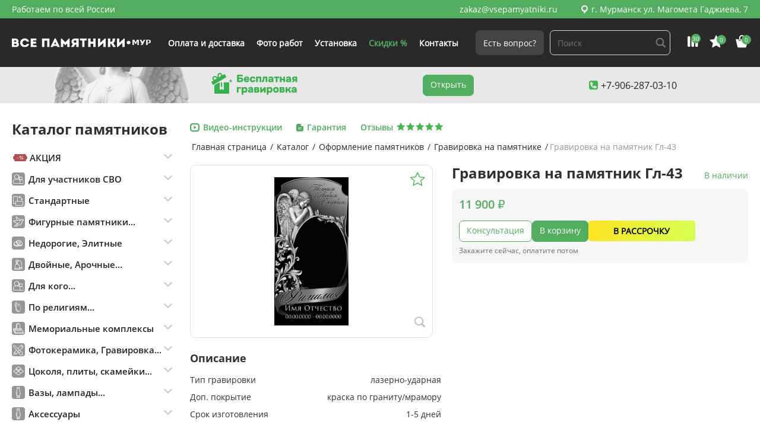

--- FILE ---
content_type: text/html; charset=UTF-8
request_url: https://vsepamyatniki51.ru/catalog/oformlenie-pamyatnika/gravirovka/gl-43/
body_size: 14285
content:
<!DOCTYPE html><html lang="ru"><head><meta http-equiv="Content-Type" content="text/html; charset=UTF-8" /><meta name="robots" content="index, follow" /><meta name="keywords" content="все памятники, памятники, на могилу, надгробные, на кладбище" /><meta name="description" content="Купить Гл-43  на памятниках в Мурманске: каталог, фото работ. Оформление надгробных плит . Стоимость, фото, примеры работ | Все Памятники" /><script data-skip-moving="true">(function(w, d, n) {var cl = "bx-core";var ht = d.documentElement;var htc = ht ? ht.className : undefined;if (htc === undefined || htc.indexOf(cl) !== -1){return;}var ua = n.userAgent;if (/(iPad;)|(iPhone;)/i.test(ua)){cl += " bx-ios";}else if (/Windows/i.test(ua)){cl += ' bx-win';}else if (/Macintosh/i.test(ua)){cl += " bx-mac";}else if (/Linux/i.test(ua) && !/Android/i.test(ua)){cl += " bx-linux";}else if (/Android/i.test(ua)){cl += " bx-android";}cl += (/(ipad|iphone|android|mobile|touch)/i.test(ua) ? " bx-touch" : " bx-no-touch");cl += w.devicePixelRatio && w.devicePixelRatio >= 2? " bx-retina": " bx-no-retina";if (/AppleWebKit/.test(ua)){cl += " bx-chrome";}else if (/Opera/.test(ua)){cl += " bx-opera";}else if (/Firefox/.test(ua)){cl += " bx-firefox";}ht.className = htc ? htc + " " + cl : cl;})(window, document, navigator);</script><link href="/bitrix/cache/css/a2/green/kernel_main/kernel_main_v1.css?176849634210074" type="text/css"  rel="stylesheet" /><link href="/bitrix/js/ui/design-tokens/dist/ui.design-tokens.min.css?176264346323463" type="text/css"  rel="stylesheet" /><link href="/bitrix/js/ui/fonts/opensans/ui.font.opensans.min.css?17626434632320" type="text/css"  rel="stylesheet" /><link href="/bitrix/js/main/popup/dist/main.popup.bundle.min.css?176264346228056" type="text/css"  rel="stylesheet" /><link href="/bitrix/cache/css/a2/green/template_45be100bc51434f9a3858ba07012137a/template_45be100bc51434f9a3858ba07012137a_v1.css?1768496342137737" type="text/css"  data-template-style="true" rel="stylesheet" /><script type="extension/settings" data-extension="main.date">{"formats":{"FORMAT_DATE":"DD.MM.YYYY","FORMAT_DATETIME":"DD.MM.YYYY HH:MI:SS","SHORT_DATE_FORMAT":"d.m.Y","MEDIUM_DATE_FORMAT":"j M Y","LONG_DATE_FORMAT":"j F Y","DAY_MONTH_FORMAT":"j F","DAY_SHORT_MONTH_FORMAT":"j M","SHORT_DAY_OF_WEEK_MONTH_FORMAT":"D, j F","SHORT_DAY_OF_WEEK_SHORT_MONTH_FORMAT":"D, j M","DAY_OF_WEEK_MONTH_FORMAT":"l, j F","FULL_DATE_FORMAT":"l, j F Y","SHORT_TIME_FORMAT":"H:i","LONG_TIME_FORMAT":"H:i:s"}}</script><meta http-equiv="Content-Type" content="text/html; charset=UTF-8"><meta id="viewport" name="viewport" content="width=device-width, initial-scale=1.0"><meta http-equiv="X-UA-Compatible" content="IE=edge"><title>Купить Гл-43 на памятниках в Мурманске: каталог, фото работ. Заказать оформление надгробных плит.  | Все Памятники</title><!-- Google Tag Manager --><!-- End Google Tag Manager --></head><body><!-- Google Tag Manager (noscript) --><noscript><iframe src="https://www.googletagmanager.com/ns.html?id=GTM-MLWH266"
height="0" width="0" style="display:none;visibility:hidden"></iframe></noscript><!-- End Google Tag Manager (noscript) --><div class="page-container page-main page-item"><header class="header"><div class="header_top"><div class="header__inner"><div class="left"><div class="left_textbox"><p>Работаем по всей России</p><p></p></div></div><div class="right"><div class="right_textbox"><a href="mailto:zakaz@vsepamyatniki.ru" class="link link_white">zakaz@vsepamyatniki.ru</a><a href="/offices/" class="address_top link link_white"><span class="icon-pin"></span> г. Мурманск ул. Магомета Гаджиева, 7</a></div></div></div></div><div class="header_bottom"><div class="header__inner"><div class="logo"><a class="logo_link" href="/"><img class="logo_text filter" src="/upload/iblock/05e/4h6ljei5b8rudo7fwrnroa3794ydx93j.svg" alt=""><a class="mobile logo_phone" href="tel:88007006074">8 (800) 700-60-74</a></a></div><div class="menu"><ul class="nav__list"><li><a href="/delivery/" class="nav__link ">
                Оплата и доставка            </a></li><li><a href="/foto-rabot/" class="nav__link ">
                Фото работ            </a></li><li><a href="/installation/" class="nav__link ">
                Установка            </a></li><li><a href="/offers/" class="nav__link link_green">
                Скидки %            </a></li><li><a href="/support/" class="nav__link ">
                Контакты            </a></li></ul></div><div class="btns"><a href="#modal_0" rel="modal:open" class="btn btn_gray">Есть вопрос?</a><form action="/search/"><input type="search" name="q" class="form__item search__item" placeholder="Поиск"><input class="hidden" name="s" type="submit" value="Поиск" /></form>            </div><div class="panel"><div class="panel_item"><a href="/popular/"><span class="icon-rait"></span><span class="quantity">30</span></a></div><div class="panel_item"><a href="/favorites/"><span class="icon-raiting"></span><span class="quantity qFavorites">0</span></a></div><div class="panel_item"><a href="/cart/"><span class="icon-crt"></span><span class="quantity qCart">0</span></a></div></div><div class="burger mobile" id="burger"><span>МЕНЮ</span><button class="hamburger"><span></span></button></div></div></div></header><div class="banner_main desktop"><div class="banner__inner"><div class="action"><img src="/local/components/kit/site.phone/templates/header/img/free_engraving.svg" alt=""></div><a href="/catalog/rasprodazha-sklada/" class="btn">Открыть</a><div class="cont"><a href="tel:79062870310" class="link"><span class="icon-tel"></span>+7-906-287-03-10            </a></div></div></div><main class="page"><div class="page__inner"><section class="page__item"><div class="sidebar"><h2>Каталог памятников</h2><div class="sidebar_catalog"><div class="sidebar_catalog__accordion"><div class="accordion"><ul class='accordion__list'><li class="accordion__item" id="bx_1847241719_3914"><div class='accordion__btn'><p class='accordion__text'><span class='vpicon vpicon-discout'></span>АКЦИЯ</p></div><div class='accordion__content'><ul class='list'><li class="accordion__item" id="bx_1847241719_3915"><a class='link link_black' href='/catalog/rasprodazha-sklada/'>Памятники</a>                    </li><li class="" id="bx_1847241719_7481"><a class='link link_black' href='/catalog/pamyatniki-za-10-dney/'>Памятники за 10 дней</a>                    </li></ul></li><li class="" id="bx_1847241719_7482"><div class='accordion__btn'><p class='accordion__text'><span class='vpicon vpicon-whom'></span>Для участников СВО</p></div><div class='accordion__content'><ul class='list'><li class="accordion__item" id="bx_1847241719_7483"><a class='link link_black' href='/catalog/dlya-uchastnikov-svo/pamyatniki-dlya-uchastnikov-svo/'>Памятники</a>                    </li><li class="" id="bx_1847241719_7484"><a class='link link_black' href='/catalog/dlya-uchastnikov-svo/aksessuary-dlya-uchastnikov-svo/'>Аксессуары</a>                    </li></ul></li><li class="" id="bx_1847241719_164"><div class='accordion__btn'><p class='accordion__text'><span class='vpicon vpicon-disposition'></span>Стандартные</p></div><div class='accordion__content'><ul class='list'><li class="accordion__item" id="bx_1847241719_60"><a class='link link_black' href='/catalog/pamyatniki/vertikalnye/'>ВЕРТИКАЛЬНЫЕ</a>                    </li><li class="" id="bx_1847241719_61"><a class='link link_black' href='/catalog/pamyatniki/gorizontalnye/'>ГОРИЗОНТАЛЬНЫЕ</a>                    </li></ul></li><li class="" id="bx_1847241719_165"><div class='accordion__btn'><p class='accordion__text'><span class='vpicon vpicon-decoration'></span>Фигурные памятники...</p></div><div class='accordion__content'><ul class='list'><li class="accordion__item" id="bx_1847241719_68"><a class='link link_black' href='/catalog/pamyatniki/pamyatniki-s-tsvetami/'>С ЦВЕТАМИ</a>                    </li><li class="" id="bx_1847241719_67"><a class='link link_black' href='/catalog/pamyatniki/pamyatniki-v-vide-serdtsa/'>С СЕРДЦЕМ</a>                    </li><li class="" id="bx_1847241719_66"><a class='link link_black' href='/catalog/pamyatniki/s-krestom/'>С КРЕСТОМ</a>                    </li><li class="" id="bx_1847241719_180"><a class='link link_black' href='/catalog/pamyatniki/pamyatniki-s-angelami/'>С АНГЕЛОМ</a>                    </li><li class="" id="bx_1847241719_194"><a class='link link_black' href='/catalog/pamyatniki/pamyatniki-s-berezoy/'>С БЕРЕЗОЙ</a>                    </li><li class="" id="bx_1847241719_181"><a class='link link_black' href='/catalog/pamyatniki/pamyatniki-s-lebedem/'>С ЛЕБЕДЕМ</a>                    </li><li class="" id="bx_1847241719_3844"><a class='link link_black' href='/catalog/pamyatniki/s-golubyami/'>С ПТИЦАМИ</a>                    </li><li class="" id="bx_1847241719_75"><a class='link link_black' href='/catalog/pamyatniki/pamyatniki-s-gravirovkoy/'>С ГРАВИРОВКОЙ</a>                    </li></ul></li><li class="" id="bx_1847241719_160"><div class='accordion__btn'><p class='accordion__text'><span class='vpicon vpicon-price1'></span>Недорогие, Элитные</p></div><div class='accordion__content'><ul class='list'><li class="accordion__item" id="bx_1847241719_161"><a class='link link_black' href='/catalog/pamyatniki/ekonom/'>НЕДОРОГИЕ</a>                    </li><li class="" id="bx_1847241719_162"><a class='link link_black' href='/catalog/pamyatniki/elitnye/'>ЭЛИТНЫЕ</a>                    </li></ul></li><li class="" id="bx_1847241719_163"><div class='accordion__btn'><p class='accordion__text'><span class='vpicon vpicon-views'></span>Двойные, Арочные...</p></div><div class='accordion__content'><ul class='list'><li class="accordion__item" id="bx_1847241719_62"><a class='link link_black' href='/catalog/pamyatniki/dvoynye/'>ДВОЙНЫЕ</a>                    </li><li class="" id="bx_1847241719_63"><a class='link link_black' href='/catalog/pamyatniki/malenkie/'>МАЛЕНЬКИЕ</a>                    </li><li class="" id="bx_1847241719_64"><a class='link link_black' href='/catalog/pamyatniki/arochnye/'>С АРКОЙ</a>                    </li></ul></li><li class="" id="bx_1847241719_167"><div class='accordion__btn'><p class='accordion__text'><span class='vpicon vpicon-whom'></span>Для кого...</p></div><div class='accordion__content'><ul class='list'><li class="accordion__item" id="bx_1847241719_185"><a class='link link_black' href='/catalog/pamyatniki/roditelyam/'>РОДИТЕЛЯМ</a>                    </li><li class="" id="bx_1847241719_69"><a class='link link_black' href='/catalog/pamyatniki/pamyatniki-dlya-voennosluzhashchikh/'>ДЛЯ ВОЕННОСЛУЖАЩИХ</a>                    </li><li class="" id="bx_1847241719_130"><a class='link link_black' href='/catalog/pamyatniki/detskiy/'>ДЕТСКИЕ</a>                    </li><li class="" id="bx_1847241719_182"><a class='link link_black' href='/catalog/pamyatniki/zhenskiy/'>ЖЕНЩИНЕ</a>                    </li><li class="" id="bx_1847241719_183"><a class='link link_black' href='/catalog/pamyatniki/muzhskoy/'>МУЖЧИНЕ</a>                    </li><li class="" id="bx_1847241719_189"><a class='link link_black' href='/catalog/pamyatniki/mame/'>МАМЕ</a>                    </li><li class="" id="bx_1847241719_188"><a class='link link_black' href='/catalog/pamyatniki/pape/'>ОТЦУ</a>                    </li><li class="" id="bx_1847241719_186"><a class='link link_black' href='/catalog/pamyatniki/zhenskiy/'>БАБУШКЕ</a>                    </li><li class="" id="bx_1847241719_187"><a class='link link_black' href='/catalog/pamyatniki/muzhskoy/'>ДЕДУШКЕ</a>                    </li><li class="" id="bx_1847241719_190"><a class='link link_black' href='/catalog/pamyatniki/zhenskiy/'>ЖЕНЕ</a>                    </li><li class="" id="bx_1847241719_191"><a class='link link_black' href='/catalog/pamyatniki/muzhskoy/'>МУЖУ</a>                    </li></ul></li><li class="" id="bx_1847241719_166"><div class='accordion__btn'><p class='accordion__text'><span class='vpicon vpicon-affiliation'></span>По религиям...</p></div><div class='accordion__content'><ul class='list'><li class="accordion__item" id="bx_1847241719_192"><a class='link link_black' href='/catalog/pamyatniki/pravoslanyy/'>ПРАВОСЛАВНЫЕ</a>                    </li><li class="" id="bx_1847241719_131"><a class='link link_black' href='/catalog/pamyatniki/musulmanskiy/'>МУСУЛЬМАНСКИЕ</a>                    </li><li class="" id="bx_1847241719_132"><a class='link link_black' href='/catalog/pamyatniki/katolicheskiy/'>КАТОЛИЧЕСКИЕ</a>                    </li><li class="" id="bx_1847241719_134"><a class='link link_black' href='/catalog/pamyatniki/evreyskiy/'>ЕВРЕЙСКИЕ</a>                    </li></ul></li><li class="" id="bx_1847241719_78"><div class='accordion__btn'><p class='accordion__text'><span class='vpicon vpicon-complexes'></span>Мемориальные комплексы</p></div><div class='accordion__content'><ul class='list'><li class="accordion__item" id="bx_1847241719_79"><a class='link link_black' href='/catalog/memorialnye-kompleksy/kombinirovannye/'>КОМБИНИРОВАННЫЕ</a>                    </li><li class="" id="bx_1847241719_80"><a class='link link_black' href='/catalog/memorialnye-kompleksy/iz-chernogo-granita/'>ИЗ ГАББРО-ДИАБАЗА</a>                    </li><li class="" id="bx_1847241719_126"><a class='link link_black' href='/catalog/memorialnye-kompleksy/iz-chernogo-i-korichnevogo-granita/'>ГАББРО-ДИАБАЗ и ДЫМОВСКИЙ</a>                    </li><li class="" id="bx_1847241719_129"><a class='link link_black' href='/catalog/memorialnye-kompleksy/iz-serogo-i-chernogo-granita/'>ГАББРО-ДИАБАЗ и МАНСУРОВСКИЙ</a>                    </li><li class="" id="bx_1847241719_133"><a class='link link_black' href='/catalog/pamyatniki/evropeyskiy/'>ЕВРОПЕЙСКИЕ</a>                    </li></ul></li><li class="" id="bx_1847241719_146"><div class='accordion__btn'><p class='accordion__text'><span class='vpicon vpicon-mdecor'></span>Фотокерамика, Гравировка...</p></div><div class='accordion__content'><ul class='list'><li class="accordion__item" id="bx_1847241719_77"><a class='link link_black' href='/catalog/oformlenie-pamyatnika/fotokeramika/'>ФОТОКЕРАМИКА</a>                    </li><li class="" id="bx_1847241719_74"><a class='link link_black' href='/catalog/oformlenie-pamyatnika/gravirovka/'>ГРАВИРОВКА</a>                    </li><li class="" id="bx_1847241719_121"><a class='link link_black' href='/catalog/oformlenie-pamyatnika/peyzazhy/'>ПЕЙЗАЖЫ</a>                    </li><li class="" id="bx_1847241719_3445"><a class='link link_black' href='/epitafii-nadpisi/'>ЭПИТАФИИ</a>                    </li></ul></li><li class="" id="bx_1847241719_150"><div class='accordion__btn'><p class='accordion__text'><span class='vpicon vpicon-improvement'></span>Цоколя, плиты, скамейки...</p></div><div class='accordion__content'><ul class='list'><li class="accordion__item" id="bx_1847241719_151"><a class='link link_black' href='/catalog/blagoustrojstvo-mogil/tsokolya/'>ЦОКОЛЯ</a>                    </li><li class="" id="bx_1847241719_71"><a class='link link_black' href='/catalog/aksessuary/nadgrobnye-plity/'>ПЛИТЫ НАДГРОБНЫЕ</a>                    </li><li class="" id="bx_1847241719_3843"><a class='link link_black' href='/catalog/blagoustrojstvo-mogil/ogrady/'>ОГРАДЫ</a>                    </li><li class="" id="bx_1847241719_76"><a class='link link_black' href='/catalog/aksessuary/skameyki/'>СКАМЕЙКИ</a>                    </li><li class="" id="bx_1847241719_73"><a class='link link_black' href='/catalog/aksessuary/stoliki/'>СТОЛИКИ</a>                    </li><li class="" id="bx_1847241719_114"><a class='link link_black' href='/catalog/blagoustrojstvo-mogil/ploshchadki/'>ПЛОЩАДКИ</a>                    </li><li class="" id="bx_1847241719_127"><a class='link link_black' href='/catalog/blagoustrojstvo-mogil/granitnaya-plitka/'>ГРАНИТНАЯ ПЛИТКА</a>                    </li></ul></li><li class="" id="bx_1847241719_55"><div class='accordion__btn'><p class='accordion__text'><span class='vpicon vpicon-accessories1'></span>Вазы, лампады...</p></div><div class='accordion__content'><ul class='list'><li class="accordion__item" id="bx_1847241719_72"><a class='link link_black' href='/catalog/aksessuary/vazy-na-mogilu/'>ВАЗЫ НА МОГИЛУ</a>                    </li><li class="" id="bx_1847241719_139"><a class='link link_black' href='/catalog/aksessuary/lampady-na-mogilu/'>ЛАМПАДЫ НА МОГИЛУ</a>                    </li></ul></li><li class="" id="bx_1847241719_7493"><div class='accordion__btn'><p class='accordion__text'><span class='vpicon vpicon-accessories1'></span>Аксессуары</p></div><div class='accordion__content'><ul class='list'><li class="accordion__item" id="bx_1847241719_7495"><a class='link link_black' href='/catalog/aksessuary/tsvety/'>Цветы</a>                    </li><li class="" id="bx_1847241719_7499"><a class='link link_black' href='/catalog/aksessuary/skulptury/'>Скульптуры</a>                    </li><li class="" id="bx_1847241719_7497"><a class='link link_black' href='/catalog/aksessuary/barelefy/'>Барельефы</a>                    </li></ul></li><li class="" id="bx_1847241719_6905"><div class='accordion__btn'><p class='accordion__text'><span class='vpicon vpicon-decoration'></span>Памятники со стеклом</p></div><div class='accordion__content'><ul class='list'><li class="accordion__item" id="bx_1847241719_6911"><a class='link link_black' href='/catalog/izdeliya-iz-stekla/primery-rabot/'>Примеры работ из стекла</a>                    </li><li class="" id="bx_1847241719_6906"><a class='link link_black' href='/catalog/izdeliya-iz-stekla/vazy-iz-stekla/'>Вазы и лампады из стекла</a>                    </li><li class="" id="bx_1847241719_6908"><a class='link link_black' href='/catalog/izdeliya-iz-stekla/vstavki-kresty-iz-stekla/'>Вставки, кресты из стекла</a>                    </li></ul></li><li class="" id="bx_1847241719_7478"><div class='accordion__btn'><p class='accordion__text'><span class='vpicon vpicon-complexes'></span>Цветные комплексы</p></div><div class='accordion__content'><ul class='list'><li class="accordion__item" id="bx_1847241719_7479"><a class='link link_black' href='/catalog/tsvetnye-kompleksy/'>Комплексы</a>                    </li></ul></li></ul></div></div></div><div id="bx_3218110189_16549" class="banner"><img src="/upload/iblock/ad0/9sowm99r0xiw2qmarminislzbea04g30.png" alt="Памятники от 10 рабочих дней" loading="lazy"></div><div class="articles"><h2>Статьи</h2><div  class="articles_box"><a  href="/articles/kak_my_izgotavlivaem_pamyatniki_ot_kamnya_do_gotovogo_izdeliya/" class="articles_box__item"><div class="art_img"><img src="/upload/iblock/ad2/2anb6tzur8ten6w9ftj2g5ig1avoi0y4.png" alt="Как мы изготавливаем памятники: от камня до готового изделия" loading="lazy"></div><p>Как мы изготавливаем памятники: от камня до готового изделия</p><p class="date">29.08.2025</p></a><a  href="/articles/kogda_sezon_ustanovki_pamyatnikov_zakanchivaetsya_i_kak_ne_opozdat/" class="articles_box__item"><div class="art_img"><img src="/upload/iblock/d68/4jm1daho5a6agqg3lsw1g0pe82xpo3hf.png" alt="Когда сезон установки памятников заканчивается — и как не опоздать" loading="lazy"></div><p>Когда сезон установки памятников заканчивается — и как не опоздать</p><p class="date">25.08.2025</p></a><a  href="/articles/uspeyte_ustanovit_pamyatnik_do_kontsa_2025_goda/" class="articles_box__item"><div class="art_img"><img src="/upload/iblock/907/z1zpphzpe036mq2zxljt8qz1jk80698i.jpg" alt="Успейте установить памятник до конца 2025 года" loading="lazy"></div><p>Успейте установить памятник до конца 2025 года</p><p class="date">12.08.2025</p></a><a  href="/articles/chem_otlichayutsya_pamyatniki_iz_granita_mramora_i_kvartsita/" class="articles_box__item"><div class="art_img"><img src="/upload/iblock/44d/iu3qx3t46m43karuejtkgducfo37g2ci.png" alt="Чем отличаются памятники из гранита, мрамора и кварцита" loading="lazy"></div><p>Чем отличаются памятники из гранита, мрамора и кварцита</p><p class="date">19.06.2025</p></a><a  href="/articles/kak_zakazat_pamyatnik_s_dostavkoy_i_ustanovkoy_po_vsey_rossii/" class="articles_box__item"><div class="art_img"><img src="/upload/iblock/11b/4yc1ff7j6tvknb1sq3bz8h2br1fz6k3x.webp" alt="Как заказать памятник с доставкой и установкой по всей России" loading="lazy"></div><p>Как заказать памятник с доставкой и установкой по всей России</p><p class="date">17.06.2025</p></a></div></div></div><div class="main_content "><div class="block_title main_cat_title"><div class="block_title__right"><ul class="bc" itemprop="http://schema.org/breadcrumb" itemscope itemtype="http://schema.org/BreadcrumbList"><li id='breadcrumb_0' itemprop='itemListElement' itemscope itemtype='http://schema.org/ListItem'><a class='link' href='/' itemprop='item'><span
                itemprop='name'>Главная страница</span></a><meta itemprop='position' content='{(0 + 1)}' /></li><li id='breadcrumb_1' itemprop='itemListElement' itemscope itemtype='http://schema.org/ListItem'><span class="separator">/</span><a class='link' href='/catalog/' itemprop='item'><span
                itemprop='name'>Каталог</span></a><meta itemprop='position' content='{(1 + 1)}' /></li><li id='breadcrumb_2' itemprop='itemListElement' itemscope itemtype='http://schema.org/ListItem'><span class="separator">/</span><a class='link' href='/catalog/oformlenie-pamyatnika/' itemprop='item'><span
                itemprop='name'>Оформление памятников</span></a><meta itemprop='position' content='{(2 + 1)}' /></li><li id='breadcrumb_3' itemprop='itemListElement' itemscope itemtype='http://schema.org/ListItem'><span class="separator">/</span><a class='link' href='/catalog/oformlenie-pamyatnika/gravirovka/' itemprop='item'><span
                itemprop='name'>Гравировка на памятнике</span></a><meta itemprop='position' content='{(3 + 1)}' /></li><li itemprop='itemListElement' itemscope itemtype='http://schema.org/ListItem'><span class="separator">/</span><p itemprop='name'>Гравировка на памятник Гл-43</p><meta itemprop='position' content='{(4 + 1)}' /></li></ul></div><div class="block_title__info"><a href="/video/" class="block_title__info_item"><span class="icon-video ico_span"></span><p>Видео-инструкции</p></a><a href="/warranty/" class="block_title__info_item"><span class="icon-garant ico_span"></span><p>Гарантия</p></a><a href="/reviews/" class="block_title__info_item feedbck"><p>Отзывы</p><div class="raiting"><span class="icon-raiting"></span><span class="icon-raiting"></span><span class="icon-raiting"></span><span class="icon-raiting"></span><span class="icon-raiting"></span></div></a></div></div><style>
        .product_slider .tabs {
            flex-direction: unset;
        }
    </style><form class="product"><div class="product_details__title mobile"></div><div class="product_main"><div class="left"><div class="product_slider"><div class="tabs tabs-cards"><div class="tabs__content"><div class="tabs__item active"><a href="/upload/iblock/c07/c074233d8d2a8a6ae45be5be0d636b85.jpg" rel="1" class="view fancybox"><span class="icon-src"></span></a><button class="add favorite" data-favorite="4606"><span class="icon-liked"><span class="path1"></span><span class="path2"></span></span></button><img src="/upload/iblock/c07/c074233d8d2a8a6ae45be5be0d636b85.jpg" alt="Гравировка на памятник Гл-43"></div></div></div></div></div><div class="right"><div class="product_details"><div class="product_details__title desktop"><h1>Гравировка на памятник Гл-43</h1><p class="ability">В наличии</p></div><div class="product_details__price"><div class="product_details__price_top"><div class="right"><div class="price"><div class="new total_price">11&nbsp;900 ₽</div></div></div></div><div class="product_details__price_bottom"><div class="btns"><a class="btn btn_simple_green" href="#modal_0" rel="modal:open">
                                Консультация                            </a><a class="btn js-add-basket" href="javascript:">
                                В корзину                            </a><a href="#modal_0" rel="modal:open" class="btn-installment">В рассрочку</a></div><p>Закажите сейчас, оплатите потом</p></div></div></div></div></div><div class="product_main descr"><div class="left"><h2>Описание</h2><div class="descr_container"><div class="descr_container_row"><p>Тип гравировки</p><p class="grey">лазерно-ударная</p></div><div class="descr_container_row"><p>Доп. покрытие</p><p class="grey">краска по граниту/мрамору</p></div><div class="descr_container_row"><p>Срок изготовления</p><p class="grey">1-5 дней</p></div><div class="descr_container_row"><p>Гарантия</p><p class="grey">5 лет</p></div><div class="descr_container_row"><p>Хранение</p><p class="grey">бесплатно</p></div><div class="descr_container_row"><p>Цена указана за размер</p><p class="grey">100х50 (см.)</p></div></div></div></div></form><div class="block_title desktop"><div class="block_title__right"><h2>Основные категории</h2></div></div><div class="catalog_tile slider_categories desktop"><a href="/catalog/pamyatniki/dvoynye/" class="link catalog_tile__item"><div class="item_img"><img src="/upload/uf/3fb/3fb2f8d74375569d9f50c14f699b73e3.jpg" alt="Двойные" loading="lazy"></div><div class="item_info"><p class="item_title center">Двойные</p></div></a><a href="/catalog/pamyatniki/pravoslanyy/" class="link catalog_tile__item"><div class="item_img"><img src="/upload/uf/7bf/7bfe6964df5709927362c7edfa31f40c.jpg" alt="Православный" loading="lazy"></div><div class="item_info"><p class="item_title center">Православный</p></div></a><a href="/catalog/aksessuary/nadgrobnye-plity/" class="link catalog_tile__item"><div class="item_img"><img src="/upload/uf/f94/f9414a7173cc59bcc7f94973dc3396d2.jpg" alt="Надгробные плиты" loading="lazy"></div><div class="item_info"><p class="item_title center">Надгробные плиты</p></div></a><a href="/catalog/aksessuary/vazy-na-mogilu/" class="link catalog_tile__item"><div class="item_img"><img src="/upload/uf/1d1/1d15233c0ebf8d0b0b4cddc1fef366b0.jpg" alt="Вазы" loading="lazy"></div><div class="item_info"><p class="item_title center">Вазы</p></div></a></div></div></section></div></main><footer class="footer"><div class="footer__inner"><div class="footer__inner_col"><p class="col_name">Памятники</p><ul class="list"><li><a href="/catalog/pamyatniki/ekonom/" class="link link_white ">
                Недорогие            </a></li><li><a href="/catalog/pamyatniki/elitnye/" class="link link_white ">
                Элитные            </a></li><li><a href="/catalog/pamyatniki/dvoynye/" class="link link_white ">
                Двойные            </a></li><li><a href="/catalog/pamyatniki/vertikalnye/" class="link link_white ">
                Вертикальные            </a></li><li><a href="/catalog/pamyatniki/gorizontalnye/" class="link link_white ">
                Горизонтальные            </a></li><li><a href="/catalog/pamyatniki/pamyatniki-s-berezoy/" class="link link_white ">
                С березой            </a></li><li><a href="/catalog/pamyatniki/pamyatniki-v-vide-serdtsa/" class="link link_white ">
                С сердцем            </a></li><li><a href="/catalog/pamyatniki/s-krestom/" class="link link_white ">
                С крестом            </a></li><li><a href="/catalog/pamyatniki/pamyatniki-s-angelami/" class="link link_white ">
                С ангелом            </a></li><li><a href="/catalog/memorialnye-kompleksy/" class="link link_white ">
                Комплексы из гранита            </a></li></ul></div><div class="footer__inner_col"><p class="col_name">Аксессуары</p><ul class="list"><li><a href="/catalog/aksessuary/vazy-na-mogilu/" class="link link_white ">
                Вазы            </a></li><li><a href="/catalog/aksessuary/lampady-na-mogilu/" class="link link_white ">
                Лампады            </a></li><li><a href="/catalog/aksessuary/stoliki/" class="link link_white ">
                Столики            </a></li><li><a href="/catalog/aksessuary/skameyki/" class="link link_white ">
                Скамейки            </a></li><li><a href="/catalog/aksessuary/krest-mramorniy/" class="link link_white ">
                Кресты мраморные            </a></li><li><a href="/catalog/aksessuary/cvetok-mramorniy/" class="link link_white ">
                Цветы мраморные            </a></li><li><a href="/epitafii-nadpisi/" class="link link_white ">
                Эпитафии на памятник            </a></li><li><a href="/catalog/oformlenie-pamyatnika/fotokeramika/" class="link link_white ">
                Фотокерамика            </a></li><li><a href="/catalog/blagoustrojstvo-mogil/tsokolya/" class="link link_white ">
                Цоколя гранитные            </a></li><li><a href="/catalog/aksessuary/nadgrobnye-plity/" class="link link_white ">
                Надгробные плиты            </a></li></ul></div><div class="footer__inner_col"><p class="col_name">Информация</p><ul class="list"><li><a href="/about/" class="link link_white ">
                О Нас            </a></li><li><a href="/contract/" class="link link_white ">
                Договор и реквизиты            </a></li><li><a href="/delivery/" class="link link_white ">
                Оплата и доставка            </a></li><li><a href="/warranty/" class="link link_white ">
                Гарантия            </a></li><li><a href="/reviews/" class="link link_white ">
                Отзывы            </a></li><li><a href="/gravirovka-na-pamyatnike/" class="link link_white ">
                Гравировка            </a></li><li><a href="/order-steps/" class="link link_white ">
                Как сделать заказ            </a></li><li><a href="/installation/" class="link link_white ">
                Установка памятника            </a></li><li><a href="/commercial-offer/" class="link link_white ">
                Оптовые продажи            </a></li><li><a href="/articles/" class="link link_white ">
                Статьи и новости            </a></li><li><a href="/offers/" class="link link_white ">
                Акции            </a></li><li><a href="/support/" class="link link_white ">
                Контакты            </a></li></ul></div><div class="footer__inner_col"><p class="col_name">Мы в соц.сетях</p><div class="social"><a href="https://dzen.ru/vsepamyatniki" rel="nofollow" target="_blank"><img src="/local/components/kit/eshop.socnet.links/templates/socnet_img/img/dzen.svg" alt=""></a><a href="https://vk.com/vsepamyatniki" rel="nofollow" target="_blank"><img src="/local/components/kit/eshop.socnet.links/templates/socnet_img/img/vk.svg" alt=""></a><a href="https://rutube.ru/channel/46483532/" rel="nofollow" target="_blank"><img src="/local/components/kit/eshop.socnet.links/templates/socnet_img/img/rutube.svg" alt=""></a></div><div class="ya-rait"><iframe src="https://yandex.ru/sprav/widget/rating-badge/84810242450?type=rating&theme=dark" width="150" height="50" frameborder="0"></iframe></div><div class="address"><p>г. Мурманск ул. Магомета Гаджиева, 7</p></div></div><div class="footer_mobile mobile"><div class="accordion"><ul class="accordion__list"><li class="accordion__item"><div class="accordion__btn"><p class="accordion__text">Памятники</p></div><div class="accordion__content"><ul class="list"><li><a href="/catalog/pamyatniki/ekonom/" class="link link_black ">
                Недорогие            </a></li><li><a href="/catalog/pamyatniki/elitnye/" class="link link_black ">
                Элитные            </a></li><li><a href="/catalog/pamyatniki/dvoynye/" class="link link_black ">
                Двойные            </a></li><li><a href="/catalog/pamyatniki/vertikalnye/" class="link link_black ">
                Вертикальные            </a></li><li><a href="/catalog/pamyatniki/gorizontalnye/" class="link link_black ">
                Горизонтальные            </a></li><li><a href="/catalog/pamyatniki/pamyatniki-s-berezoy/" class="link link_black ">
                С березой            </a></li><li><a href="/catalog/pamyatniki/pamyatniki-v-vide-serdtsa/" class="link link_black ">
                С сердцем            </a></li><li><a href="/catalog/pamyatniki/s-krestom/" class="link link_black ">
                С крестом            </a></li><li><a href="/catalog/pamyatniki/pamyatniki-s-angelami/" class="link link_black ">
                С ангелом            </a></li><li><a href="/catalog/memorialnye-kompleksy/" class="link link_black ">
                Комплексы из гранита            </a></li></ul></div></li><li class="accordion__item"><div class="accordion__btn"><p class="accordion__text">Аксессуары</p></div><div class="accordion__content"><ul class="list"><li><a href="/catalog/aksessuary/vazy-na-mogilu/" class="link link_black ">
                Вазы            </a></li><li><a href="/catalog/aksessuary/lampady-na-mogilu/" class="link link_black ">
                Лампады            </a></li><li><a href="/catalog/aksessuary/stoliki/" class="link link_black ">
                Столики            </a></li><li><a href="/catalog/aksessuary/skameyki/" class="link link_black ">
                Скамейки            </a></li><li><a href="/catalog/aksessuary/krest-mramorniy/" class="link link_black ">
                Кресты мраморные            </a></li><li><a href="/catalog/aksessuary/cvetok-mramorniy/" class="link link_black ">
                Цветы мраморные            </a></li><li><a href="/epitafii-nadpisi/" class="link link_black ">
                Эпитафии на памятник            </a></li><li><a href="/catalog/oformlenie-pamyatnika/fotokeramika/" class="link link_black ">
                Фотокерамика            </a></li><li><a href="/catalog/blagoustrojstvo-mogil/tsokolya/" class="link link_black ">
                Цоколя гранитные            </a></li><li><a href="/catalog/aksessuary/nadgrobnye-plity/" class="link link_black ">
                Надгробные плиты            </a></li></ul></div></li><li class="accordion__item"><div class="accordion__btn"><p class="accordion__text">Информация</p></div><div class="accordion__content"><ul class="list"><li><a href="/about/" class="link link_black ">
                О Нас            </a></li><li><a href="/contract/" class="link link_black ">
                Договор и реквизиты            </a></li><li><a href="/delivery/" class="link link_black ">
                Оплата и доставка            </a></li><li><a href="/warranty/" class="link link_black ">
                Гарантия            </a></li><li><a href="/reviews/" class="link link_black ">
                Отзывы            </a></li><li><a href="/gravirovka-na-pamyatnike/" class="link link_black ">
                Гравировка            </a></li><li><a href="/order-steps/" class="link link_black ">
                Как сделать заказ            </a></li><li><a href="/installation/" class="link link_black ">
                Установка памятника            </a></li><li><a href="/commercial-offer/" class="link link_black ">
                Оптовые продажи            </a></li><li><a href="/articles/" class="link link_black ">
                Статьи и новости            </a></li><li><a href="/offers/" class="link link_black ">
                Акции            </a></li><li><a href="/support/" class="link link_black ">
                Контакты            </a></li></ul></div></li><li class="accordion__item accordion__item_open"><div class="accordion__btn"><p class="accordion__text">Контакты</p></div><div class="accordion__content contacts" style="display: block;"><div class="contacts_inner"><div class="social"><a href="https://dzen.ru/vsepamyatniki" rel="nofollow" target="_blank"><img src="/local/components/kit/eshop.socnet.links/templates/socnet_img/img/dzen.svg" alt=""></a><a href="https://vk.com/vsepamyatniki" rel="nofollow" target="_blank"><img src="/local/components/kit/eshop.socnet.links/templates/socnet_img/img/vk.svg" alt=""></a><a href="https://rutube.ru/channel/46483532/" rel="nofollow" target="_blank"><img src="/local/components/kit/eshop.socnet.links/templates/socnet_img/img/rutube.svg" alt=""></a></div><div class="ya-rait"><iframe src="https://yandex.ru/sprav/widget/rating-badge/84810242450?type=rating&theme=dark" width="150" height="50" frameborder="0"></iframe></div></div><div class="address"><p>г. Мурманск ул. Магомета Гаджиева, 7</p></div></div></li></ul></div></div></div><div class="footer_bottom"><div class="footer__inner"><p>2014 — 2026 © Vsepamyatniki</p></div></div></footer><div class="menu_wrapper menu_opener"><div class="menu_mobile"><div class="menu_mobile__inner"><div class="menu_body"><div class="menu_body__inner"><div class="menu_body__inner_top"><a href="#modal_0" rel="modal:open" class="btn btn_gray">Есть вопрос?</a><form action="/search/"><input type="search" name="q" class="form__item search__item" placeholder="Поиск"><input class="hidden" name="s" type="submit" value="Поиск" /></form>                    </div><div class="promos"><a href="/video/" class="block_title__info_item"><span class="icon-video ico_span"></span><p>Видео-инструкции</p></a><a href="/warranty/" class="block_title__info_item"><span class="icon-garant ico_span"></span><p>Гарантия</p></a><a href="/support/" class="block_title__info_item"><span class="icon-cont ico_span"></span><p>Контакты</p></a><a href="/reviews/" class="block_title__info_item feedbck"><p>Отзывы</p><div class="raiting"><span class="icon-raiting"></span><span class="icon-raiting"></span><span class="icon-raiting"></span><span class="icon-raiting"></span><span class="icon-raiting"></span></div></a></div><h2>Каталог памятников</h2><div class="sidebar_catalog__accordion"><div class="accordion"><ul class='accordion__list'><li class="accordion__item" id="bx_4145281613_3914"><div class='accordion__btn'><p class='accordion__text'><span class='vpicon vpicon-discout'></span>АКЦИЯ</p></div><div class='accordion__content'><ul class='list'><li class="accordion__item" id="bx_4145281613_3915"><a class='link link_black' href='/catalog/rasprodazha-sklada/'>Памятники</a>            </li><li class="" id="bx_4145281613_7481"><a class='link link_black' href='/catalog/pamyatniki-za-10-dney/'>Памятники за 10 дней</a>            </li></ul></li><li class="" id="bx_4145281613_7482"><div class='accordion__btn'><p class='accordion__text'><span class='vpicon vpicon-whom'></span>Для участников СВО</p></div><div class='accordion__content'><ul class='list'><li class="accordion__item" id="bx_4145281613_7483"><a class='link link_black' href='/catalog/dlya-uchastnikov-svo/pamyatniki-dlya-uchastnikov-svo/'>Памятники</a>            </li><li class="" id="bx_4145281613_7484"><a class='link link_black' href='/catalog/dlya-uchastnikov-svo/aksessuary-dlya-uchastnikov-svo/'>Аксессуары</a>            </li></ul></li><li class="" id="bx_4145281613_164"><div class='accordion__btn'><p class='accordion__text'><span class='vpicon vpicon-disposition'></span>Стандартные</p></div><div class='accordion__content'><ul class='list'><li class="accordion__item" id="bx_4145281613_60"><a class='link link_black' href='/catalog/pamyatniki/vertikalnye/'>ВЕРТИКАЛЬНЫЕ</a>            </li><li class="" id="bx_4145281613_61"><a class='link link_black' href='/catalog/pamyatniki/gorizontalnye/'>ГОРИЗОНТАЛЬНЫЕ</a>            </li></ul></li><li class="" id="bx_4145281613_165"><div class='accordion__btn'><p class='accordion__text'><span class='vpicon vpicon-decoration'></span>Фигурные памятники...</p></div><div class='accordion__content'><ul class='list'><li class="accordion__item" id="bx_4145281613_68"><a class='link link_black' href='/catalog/pamyatniki/pamyatniki-s-tsvetami/'>С ЦВЕТАМИ</a>            </li><li class="" id="bx_4145281613_67"><a class='link link_black' href='/catalog/pamyatniki/pamyatniki-v-vide-serdtsa/'>С СЕРДЦЕМ</a>            </li><li class="" id="bx_4145281613_66"><a class='link link_black' href='/catalog/pamyatniki/s-krestom/'>С КРЕСТОМ</a>            </li><li class="" id="bx_4145281613_180"><a class='link link_black' href='/catalog/pamyatniki/pamyatniki-s-angelami/'>С АНГЕЛОМ</a>            </li><li class="" id="bx_4145281613_194"><a class='link link_black' href='/catalog/pamyatniki/pamyatniki-s-berezoy/'>С БЕРЕЗОЙ</a>            </li><li class="" id="bx_4145281613_181"><a class='link link_black' href='/catalog/pamyatniki/pamyatniki-s-lebedem/'>С ЛЕБЕДЕМ</a>            </li><li class="" id="bx_4145281613_3844"><a class='link link_black' href='/catalog/pamyatniki/s-golubyami/'>С ПТИЦАМИ</a>            </li><li class="" id="bx_4145281613_75"><a class='link link_black' href='/catalog/pamyatniki/pamyatniki-s-gravirovkoy/'>С ГРАВИРОВКОЙ</a>            </li></ul></li><li class="" id="bx_4145281613_160"><div class='accordion__btn'><p class='accordion__text'><span class='vpicon vpicon-price1'></span>Недорогие, Элитные</p></div><div class='accordion__content'><ul class='list'><li class="accordion__item" id="bx_4145281613_161"><a class='link link_black' href='/catalog/pamyatniki/ekonom/'>НЕДОРОГИЕ</a>            </li><li class="" id="bx_4145281613_162"><a class='link link_black' href='/catalog/pamyatniki/elitnye/'>ЭЛИТНЫЕ</a>            </li></ul></li><li class="" id="bx_4145281613_163"><div class='accordion__btn'><p class='accordion__text'><span class='vpicon vpicon-views'></span>Двойные, Арочные...</p></div><div class='accordion__content'><ul class='list'><li class="accordion__item" id="bx_4145281613_62"><a class='link link_black' href='/catalog/pamyatniki/dvoynye/'>ДВОЙНЫЕ</a>            </li><li class="" id="bx_4145281613_63"><a class='link link_black' href='/catalog/pamyatniki/malenkie/'>МАЛЕНЬКИЕ</a>            </li><li class="" id="bx_4145281613_64"><a class='link link_black' href='/catalog/pamyatniki/arochnye/'>С АРКОЙ</a>            </li></ul></li><li class="" id="bx_4145281613_167"><div class='accordion__btn'><p class='accordion__text'><span class='vpicon vpicon-whom'></span>Для кого...</p></div><div class='accordion__content'><ul class='list'><li class="accordion__item" id="bx_4145281613_185"><a class='link link_black' href='/catalog/pamyatniki/roditelyam/'>РОДИТЕЛЯМ</a>            </li><li class="" id="bx_4145281613_69"><a class='link link_black' href='/catalog/pamyatniki/pamyatniki-dlya-voennosluzhashchikh/'>ДЛЯ ВОЕННОСЛУЖАЩИХ</a>            </li><li class="" id="bx_4145281613_130"><a class='link link_black' href='/catalog/pamyatniki/detskiy/'>ДЕТСКИЕ</a>            </li><li class="" id="bx_4145281613_182"><a class='link link_black' href='/catalog/pamyatniki/zhenskiy/'>ЖЕНЩИНЕ</a>            </li><li class="" id="bx_4145281613_183"><a class='link link_black' href='/catalog/pamyatniki/muzhskoy/'>МУЖЧИНЕ</a>            </li><li class="" id="bx_4145281613_189"><a class='link link_black' href='/catalog/pamyatniki/mame/'>МАМЕ</a>            </li><li class="" id="bx_4145281613_188"><a class='link link_black' href='/catalog/pamyatniki/pape/'>ОТЦУ</a>            </li><li class="" id="bx_4145281613_186"><a class='link link_black' href='/catalog/pamyatniki/zhenskiy/'>БАБУШКЕ</a>            </li><li class="" id="bx_4145281613_187"><a class='link link_black' href='/catalog/pamyatniki/muzhskoy/'>ДЕДУШКЕ</a>            </li><li class="" id="bx_4145281613_190"><a class='link link_black' href='/catalog/pamyatniki/zhenskiy/'>ЖЕНЕ</a>            </li><li class="" id="bx_4145281613_191"><a class='link link_black' href='/catalog/pamyatniki/muzhskoy/'>МУЖУ</a>            </li></ul></li><li class="" id="bx_4145281613_166"><div class='accordion__btn'><p class='accordion__text'><span class='vpicon vpicon-affiliation'></span>По религиям...</p></div><div class='accordion__content'><ul class='list'><li class="accordion__item" id="bx_4145281613_192"><a class='link link_black' href='/catalog/pamyatniki/pravoslanyy/'>ПРАВОСЛАВНЫЕ</a>            </li><li class="" id="bx_4145281613_131"><a class='link link_black' href='/catalog/pamyatniki/musulmanskiy/'>МУСУЛЬМАНСКИЕ</a>            </li><li class="" id="bx_4145281613_132"><a class='link link_black' href='/catalog/pamyatniki/katolicheskiy/'>КАТОЛИЧЕСКИЕ</a>            </li><li class="" id="bx_4145281613_134"><a class='link link_black' href='/catalog/pamyatniki/evreyskiy/'>ЕВРЕЙСКИЕ</a>            </li></ul></li><li class="" id="bx_4145281613_78"><div class='accordion__btn'><p class='accordion__text'><span class='vpicon vpicon-complexes'></span>Мемориальные комплексы</p></div><div class='accordion__content'><ul class='list'><li class="accordion__item" id="bx_4145281613_79"><a class='link link_black' href='/catalog/memorialnye-kompleksy/kombinirovannye/'>КОМБИНИРОВАННЫЕ</a>            </li><li class="" id="bx_4145281613_80"><a class='link link_black' href='/catalog/memorialnye-kompleksy/iz-chernogo-granita/'>ИЗ ГАББРО-ДИАБАЗА</a>            </li><li class="" id="bx_4145281613_126"><a class='link link_black' href='/catalog/memorialnye-kompleksy/iz-chernogo-i-korichnevogo-granita/'>ГАББРО-ДИАБАЗ и ДЫМОВСКИЙ</a>            </li><li class="" id="bx_4145281613_129"><a class='link link_black' href='/catalog/memorialnye-kompleksy/iz-serogo-i-chernogo-granita/'>ГАББРО-ДИАБАЗ и МАНСУРОВСКИЙ</a>            </li><li class="" id="bx_4145281613_133"><a class='link link_black' href='/catalog/pamyatniki/evropeyskiy/'>ЕВРОПЕЙСКИЕ</a>            </li></ul></li><li class="" id="bx_4145281613_146"><div class='accordion__btn'><p class='accordion__text'><span class='vpicon vpicon-mdecor'></span>Фотокерамика, Гравировка...</p></div><div class='accordion__content'><ul class='list'><li class="accordion__item" id="bx_4145281613_77"><a class='link link_black' href='/catalog/oformlenie-pamyatnika/fotokeramika/'>ФОТОКЕРАМИКА</a>            </li><li class="" id="bx_4145281613_74"><a class='link link_black' href='/catalog/oformlenie-pamyatnika/gravirovka/'>ГРАВИРОВКА</a>            </li><li class="" id="bx_4145281613_121"><a class='link link_black' href='/catalog/oformlenie-pamyatnika/peyzazhy/'>ПЕЙЗАЖЫ</a>            </li><li class="" id="bx_4145281613_3445"><a class='link link_black' href='/epitafii-nadpisi/'>ЭПИТАФИИ</a>            </li></ul></li><li class="" id="bx_4145281613_150"><div class='accordion__btn'><p class='accordion__text'><span class='vpicon vpicon-improvement'></span>Цоколя, плиты, скамейки...</p></div><div class='accordion__content'><ul class='list'><li class="accordion__item" id="bx_4145281613_151"><a class='link link_black' href='/catalog/blagoustrojstvo-mogil/tsokolya/'>ЦОКОЛЯ</a>            </li><li class="" id="bx_4145281613_71"><a class='link link_black' href='/catalog/aksessuary/nadgrobnye-plity/'>ПЛИТЫ НАДГРОБНЫЕ</a>            </li><li class="" id="bx_4145281613_3843"><a class='link link_black' href='/catalog/blagoustrojstvo-mogil/ogrady/'>ОГРАДЫ</a>            </li><li class="" id="bx_4145281613_76"><a class='link link_black' href='/catalog/aksessuary/skameyki/'>СКАМЕЙКИ</a>            </li><li class="" id="bx_4145281613_73"><a class='link link_black' href='/catalog/aksessuary/stoliki/'>СТОЛИКИ</a>            </li><li class="" id="bx_4145281613_114"><a class='link link_black' href='/catalog/blagoustrojstvo-mogil/ploshchadki/'>ПЛОЩАДКИ</a>            </li><li class="" id="bx_4145281613_127"><a class='link link_black' href='/catalog/blagoustrojstvo-mogil/granitnaya-plitka/'>ГРАНИТНАЯ ПЛИТКА</a>            </li></ul></li><li class="" id="bx_4145281613_55"><div class='accordion__btn'><p class='accordion__text'><span class='vpicon vpicon-accessories1'></span>Вазы, лампады...</p></div><div class='accordion__content'><ul class='list'><li class="accordion__item" id="bx_4145281613_72"><a class='link link_black' href='/catalog/aksessuary/vazy-na-mogilu/'>ВАЗЫ НА МОГИЛУ</a>            </li><li class="" id="bx_4145281613_139"><a class='link link_black' href='/catalog/aksessuary/lampady-na-mogilu/'>ЛАМПАДЫ НА МОГИЛУ</a>            </li></ul></li><li class="" id="bx_4145281613_7493"><div class='accordion__btn'><p class='accordion__text'><span class='vpicon vpicon-accessories1'></span>Аксессуары</p></div><div class='accordion__content'><ul class='list'><li class="accordion__item" id="bx_4145281613_7495"><a class='link link_black' href='/catalog/aksessuary/tsvety/'>Цветы</a>            </li><li class="" id="bx_4145281613_7499"><a class='link link_black' href='/catalog/aksessuary/skulptury/'>Скульптуры</a>            </li><li class="" id="bx_4145281613_7497"><a class='link link_black' href='/catalog/aksessuary/barelefy/'>Барельефы</a>            </li></ul></li><li class="" id="bx_4145281613_6905"><div class='accordion__btn'><p class='accordion__text'><span class='vpicon vpicon-decoration'></span>Памятники со стеклом</p></div><div class='accordion__content'><ul class='list'><li class="accordion__item" id="bx_4145281613_6911"><a class='link link_black' href='/catalog/izdeliya-iz-stekla/primery-rabot/'>Примеры работ из стекла</a>            </li><li class="" id="bx_4145281613_6906"><a class='link link_black' href='/catalog/izdeliya-iz-stekla/vazy-iz-stekla/'>Вазы и лампады из стекла</a>            </li><li class="" id="bx_4145281613_6908"><a class='link link_black' href='/catalog/izdeliya-iz-stekla/vstavki-kresty-iz-stekla/'>Вставки, кресты из стекла</a>            </li></ul></li><li class="" id="bx_4145281613_7478"><div class='accordion__btn'><p class='accordion__text'><span class='vpicon vpicon-complexes'></span>Цветные комплексы</p></div><div class='accordion__content'><ul class='list'><li class="accordion__item" id="bx_4145281613_7479"><a class='link link_black' href='/catalog/tsvetnye-kompleksy/'>Комплексы</a>            </li></ul></li></ul></div></div></div></div></div></div></div><div class="submenu"><div class="submenu__inner"><div class="submenu__inner_item submenu_search"><span class="icon-src"></span><p>Поиск</p></div><a class="submenu__inner_item" href="#modal_0" rel="modal:open"><span class="icon-ph"></span><p>Консультация</p></a><a class="submenu__inner_item" href="/support/"><span class="icon-cont"></span><p>Контакты</p></a><a class="submenu__inner_item" href="/faq/"><span class="icon-i"></span><p>FAQ</p></a><a class="submenu__inner_item submenu_cart" href="/cart/"><span class="icon-crt"></span><span class="quantity qCart">0</span><p>Корзина</p></a></div><form class="search_container" action="/search/"><input type="search" class="form__item search__item" placeholder="Поиск" name="q" value="" />
    &nbsp;
    <input class="hidden" name="s" type="submit" value="Поиск" /><button class="close"><img src="/local/templates/green/img/close.svg" alt="#"></button></form></div><div class="popup_wrapper"><div class="popup" id="modal_0"><div class="close-modal"><div class="round_link"><img src="/local/templates/green/img/cross.svg" alt="x"></div></div><div class="popup_inner"><div id="comp_7dc7577492af455a9d32fe95f8a42b62"><p class="text_bold">Заказать консультацию</p><p>Введите ваши данные, и наш менеджер перезвонит вам в ближайшее время</p><form name="ORDER_CALL" action="/catalog/oformlenie-pamyatnika/gravirovka/gl-43/" method="POST" enctype="multipart/form-data"><input type="hidden" name="bxajaxid" id="bxajaxid_7dc7577492af455a9d32fe95f8a42b62_8BACKi" value="7dc7577492af455a9d32fe95f8a42b62" /><input type="hidden" name="AJAX_CALL" value="Y" /><input type="hidden" name="sessid" id="sessid" value="89aa1bb36f2887e04dc69c14de400354" /><input type="hidden" name="WEB_FORM_ID" value="1" />        <div class="pop_form"><div class='form_box'><input class='phone form__item' name='form_text_1' value='' type='text'   placeholder='Ваш телефон'></div>        </div><div class="buttons_block"><input type="submit" class="btn" name="web_form_submit" value="Перезвонить"></div></form>    </div>        </div></div></div></div><div class="back-to-top"><span class="icon vpicon-cheveron-up"></span></div><script>if(!window.BX)window.BX={};if(!window.BX.message)window.BX.message=function(mess){if(typeof mess==='object'){for(let i in mess) {BX.message[i]=mess[i];} return true;}};</script><script>(window.BX||top.BX).message({"JS_CORE_LOADING":"Загрузка...","JS_CORE_NO_DATA":"- Нет данных -","JS_CORE_WINDOW_CLOSE":"Закрыть","JS_CORE_WINDOW_EXPAND":"Развернуть","JS_CORE_WINDOW_NARROW":"Свернуть в окно","JS_CORE_WINDOW_SAVE":"Сохранить","JS_CORE_WINDOW_CANCEL":"Отменить","JS_CORE_WINDOW_CONTINUE":"Продолжить","JS_CORE_H":"ч","JS_CORE_M":"м","JS_CORE_S":"с","JSADM_AI_HIDE_EXTRA":"Скрыть лишние","JSADM_AI_ALL_NOTIF":"Показать все","JSADM_AUTH_REQ":"Требуется авторизация!","JS_CORE_WINDOW_AUTH":"Войти","JS_CORE_IMAGE_FULL":"Полный размер"});</script><script src="/bitrix/js/main/core/core.min.js?1762643461229643"></script><script>BX.Runtime.registerExtension({"name":"main.core","namespace":"BX","loaded":true});</script><script>BX.setJSList(["\/bitrix\/js\/main\/core\/core_ajax.js","\/bitrix\/js\/main\/core\/core_promise.js","\/bitrix\/js\/main\/polyfill\/promise\/js\/promise.js","\/bitrix\/js\/main\/loadext\/loadext.js","\/bitrix\/js\/main\/loadext\/extension.js","\/bitrix\/js\/main\/polyfill\/promise\/js\/promise.js","\/bitrix\/js\/main\/polyfill\/find\/js\/find.js","\/bitrix\/js\/main\/polyfill\/includes\/js\/includes.js","\/bitrix\/js\/main\/polyfill\/matches\/js\/matches.js","\/bitrix\/js\/ui\/polyfill\/closest\/js\/closest.js","\/bitrix\/js\/main\/polyfill\/fill\/main.polyfill.fill.js","\/bitrix\/js\/main\/polyfill\/find\/js\/find.js","\/bitrix\/js\/main\/polyfill\/matches\/js\/matches.js","\/bitrix\/js\/main\/polyfill\/core\/dist\/polyfill.bundle.js","\/bitrix\/js\/main\/core\/core.js","\/bitrix\/js\/main\/polyfill\/intersectionobserver\/js\/intersectionobserver.js","\/bitrix\/js\/main\/lazyload\/dist\/lazyload.bundle.js","\/bitrix\/js\/main\/polyfill\/core\/dist\/polyfill.bundle.js","\/bitrix\/js\/main\/parambag\/dist\/parambag.bundle.js"]);
</script><script>BX.Runtime.registerExtension({"name":"pull.protobuf","namespace":"BX","loaded":true});</script><script>BX.Runtime.registerExtension({"name":"rest.client","namespace":"window","loaded":true});</script><script>(window.BX||top.BX).message({"pull_server_enabled":"Y","pull_config_timestamp":1752428158,"shared_worker_allowed":"Y","pull_guest_mode":"N","pull_guest_user_id":0,"pull_worker_mtime":1762643462});(window.BX||top.BX).message({"PULL_OLD_REVISION":"Для продолжения корректной работы с сайтом необходимо перезагрузить страницу."});</script><script>BX.Runtime.registerExtension({"name":"pull.client","namespace":"BX","loaded":true});</script><script>BX.Runtime.registerExtension({"name":"pull","namespace":"window","loaded":true});</script><script>BX.Runtime.registerExtension({"name":"ui.design-tokens","namespace":"window","loaded":true});</script><script>(window.BX||top.BX).message({"AMPM_MODE":false});(window.BX||top.BX).message({"MONTH_1":"Январь","MONTH_2":"Февраль","MONTH_3":"Март","MONTH_4":"Апрель","MONTH_5":"Май","MONTH_6":"Июнь","MONTH_7":"Июль","MONTH_8":"Август","MONTH_9":"Сентябрь","MONTH_10":"Октябрь","MONTH_11":"Ноябрь","MONTH_12":"Декабрь","MONTH_1_S":"января","MONTH_2_S":"февраля","MONTH_3_S":"марта","MONTH_4_S":"апреля","MONTH_5_S":"мая","MONTH_6_S":"июня","MONTH_7_S":"июля","MONTH_8_S":"августа","MONTH_9_S":"сентября","MONTH_10_S":"октября","MONTH_11_S":"ноября","MONTH_12_S":"декабря","MON_1":"янв","MON_2":"фев","MON_3":"мар","MON_4":"апр","MON_5":"мая","MON_6":"июн","MON_7":"июл","MON_8":"авг","MON_9":"сен","MON_10":"окт","MON_11":"ноя","MON_12":"дек","DAY_OF_WEEK_0":"Воскресенье","DAY_OF_WEEK_1":"Понедельник","DAY_OF_WEEK_2":"Вторник","DAY_OF_WEEK_3":"Среда","DAY_OF_WEEK_4":"Четверг","DAY_OF_WEEK_5":"Пятница","DAY_OF_WEEK_6":"Суббота","DOW_0":"Вс","DOW_1":"Пн","DOW_2":"Вт","DOW_3":"Ср","DOW_4":"Чт","DOW_5":"Пт","DOW_6":"Сб","FD_SECOND_AGO_0":"#VALUE# секунд назад","FD_SECOND_AGO_1":"#VALUE# секунду назад","FD_SECOND_AGO_10_20":"#VALUE# секунд назад","FD_SECOND_AGO_MOD_1":"#VALUE# секунду назад","FD_SECOND_AGO_MOD_2_4":"#VALUE# секунды назад","FD_SECOND_AGO_MOD_OTHER":"#VALUE# секунд назад","FD_SECOND_DIFF_0":"#VALUE# секунд","FD_SECOND_DIFF_1":"#VALUE# секунда","FD_SECOND_DIFF_10_20":"#VALUE# секунд","FD_SECOND_DIFF_MOD_1":"#VALUE# секунда","FD_SECOND_DIFF_MOD_2_4":"#VALUE# секунды","FD_SECOND_DIFF_MOD_OTHER":"#VALUE# секунд","FD_SECOND_SHORT":"#VALUE#с","FD_MINUTE_AGO_0":"#VALUE# минут назад","FD_MINUTE_AGO_1":"#VALUE# минуту назад","FD_MINUTE_AGO_10_20":"#VALUE# минут назад","FD_MINUTE_AGO_MOD_1":"#VALUE# минуту назад","FD_MINUTE_AGO_MOD_2_4":"#VALUE# минуты назад","FD_MINUTE_AGO_MOD_OTHER":"#VALUE# минут назад","FD_MINUTE_DIFF_0":"#VALUE# минут","FD_MINUTE_DIFF_1":"#VALUE# минута","FD_MINUTE_DIFF_10_20":"#VALUE# минут","FD_MINUTE_DIFF_MOD_1":"#VALUE# минута","FD_MINUTE_DIFF_MOD_2_4":"#VALUE# минуты","FD_MINUTE_DIFF_MOD_OTHER":"#VALUE# минут","FD_MINUTE_0":"#VALUE# минут","FD_MINUTE_1":"#VALUE# минуту","FD_MINUTE_10_20":"#VALUE# минут","FD_MINUTE_MOD_1":"#VALUE# минуту","FD_MINUTE_MOD_2_4":"#VALUE# минуты","FD_MINUTE_MOD_OTHER":"#VALUE# минут","FD_MINUTE_SHORT":"#VALUE#мин","FD_HOUR_AGO_0":"#VALUE# часов назад","FD_HOUR_AGO_1":"#VALUE# час назад","FD_HOUR_AGO_10_20":"#VALUE# часов назад","FD_HOUR_AGO_MOD_1":"#VALUE# час назад","FD_HOUR_AGO_MOD_2_4":"#VALUE# часа назад","FD_HOUR_AGO_MOD_OTHER":"#VALUE# часов назад","FD_HOUR_DIFF_0":"#VALUE# часов","FD_HOUR_DIFF_1":"#VALUE# час","FD_HOUR_DIFF_10_20":"#VALUE# часов","FD_HOUR_DIFF_MOD_1":"#VALUE# час","FD_HOUR_DIFF_MOD_2_4":"#VALUE# часа","FD_HOUR_DIFF_MOD_OTHER":"#VALUE# часов","FD_HOUR_SHORT":"#VALUE#ч","FD_YESTERDAY":"вчера","FD_TODAY":"сегодня","FD_TOMORROW":"завтра","FD_DAY_AGO_0":"#VALUE# дней назад","FD_DAY_AGO_1":"#VALUE# день назад","FD_DAY_AGO_10_20":"#VALUE# дней назад","FD_DAY_AGO_MOD_1":"#VALUE# день назад","FD_DAY_AGO_MOD_2_4":"#VALUE# дня назад","FD_DAY_AGO_MOD_OTHER":"#VALUE# дней назад","FD_DAY_DIFF_0":"#VALUE# дней","FD_DAY_DIFF_1":"#VALUE# день","FD_DAY_DIFF_10_20":"#VALUE# дней","FD_DAY_DIFF_MOD_1":"#VALUE# день","FD_DAY_DIFF_MOD_2_4":"#VALUE# дня","FD_DAY_DIFF_MOD_OTHER":"#VALUE# дней","FD_DAY_AT_TIME":"#DAY# в #TIME#","FD_DAY_SHORT":"#VALUE#д","FD_MONTH_AGO_0":"#VALUE# месяцев назад","FD_MONTH_AGO_1":"#VALUE# месяц назад","FD_MONTH_AGO_10_20":"#VALUE# месяцев назад","FD_MONTH_AGO_MOD_1":"#VALUE# месяц назад","FD_MONTH_AGO_MOD_2_4":"#VALUE# месяца назад","FD_MONTH_AGO_MOD_OTHER":"#VALUE# месяцев назад","FD_MONTH_DIFF_0":"#VALUE# месяцев","FD_MONTH_DIFF_1":"#VALUE# месяц","FD_MONTH_DIFF_10_20":"#VALUE# месяцев","FD_MONTH_DIFF_MOD_1":"#VALUE# месяц","FD_MONTH_DIFF_MOD_2_4":"#VALUE# месяца","FD_MONTH_DIFF_MOD_OTHER":"#VALUE# месяцев","FD_MONTH_SHORT":"#VALUE#мес","FD_YEARS_AGO_0":"#VALUE# лет назад","FD_YEARS_AGO_1":"#VALUE# год назад","FD_YEARS_AGO_10_20":"#VALUE# лет назад","FD_YEARS_AGO_MOD_1":"#VALUE# год назад","FD_YEARS_AGO_MOD_2_4":"#VALUE# года назад","FD_YEARS_AGO_MOD_OTHER":"#VALUE# лет назад","FD_YEARS_DIFF_0":"#VALUE# лет","FD_YEARS_DIFF_1":"#VALUE# год","FD_YEARS_DIFF_10_20":"#VALUE# лет","FD_YEARS_DIFF_MOD_1":"#VALUE# год","FD_YEARS_DIFF_MOD_2_4":"#VALUE# года","FD_YEARS_DIFF_MOD_OTHER":"#VALUE# лет","FD_YEARS_SHORT_0":"#VALUE#л","FD_YEARS_SHORT_1":"#VALUE#г","FD_YEARS_SHORT_10_20":"#VALUE#л","FD_YEARS_SHORT_MOD_1":"#VALUE#г","FD_YEARS_SHORT_MOD_2_4":"#VALUE#г","FD_YEARS_SHORT_MOD_OTHER":"#VALUE#л","CAL_BUTTON":"Выбрать","CAL_TIME_SET":"Установить время","CAL_TIME":"Время","FD_LAST_SEEN_TOMORROW":"завтра в #TIME#","FD_LAST_SEEN_NOW":"только что","FD_LAST_SEEN_TODAY":"сегодня в #TIME#","FD_LAST_SEEN_YESTERDAY":"вчера в #TIME#","FD_LAST_SEEN_MORE_YEAR":"более года назад","FD_UNIT_ORDER":"Y m d H i s","FD_SEPARATOR":"\u0026#32;","FD_SEPARATOR_SHORT":"\u0026#32;"});</script><script>BX.Runtime.registerExtension({"name":"main.date","namespace":"BX.Main","loaded":true});</script><script>BX.Runtime.registerExtension({"name":"ui.fonts.opensans","namespace":"window","loaded":true});</script><script>BX.Runtime.registerExtension({"name":"main.popup","namespace":"BX.Main","loaded":true});</script><script>BX.Runtime.registerExtension({"name":"popup","namespace":"window","loaded":true});</script><script>(window.BX||top.BX).message({"WEEK_START":1});</script><script>BX.Runtime.registerExtension({"name":"date","namespace":"window","loaded":true});</script><script>BX.Runtime.registerExtension({"name":"fx","namespace":"window","loaded":true});</script><script>(window.BX||top.BX).message({"LANGUAGE_ID":"ru","FORMAT_DATE":"DD.MM.YYYY","FORMAT_DATETIME":"DD.MM.YYYY HH:MI:SS","COOKIE_PREFIX":"BITRIX_SM","SERVER_TZ_OFFSET":"10800","UTF_MODE":"Y","SITE_ID":"a2","SITE_DIR":"\/","USER_ID":"","SERVER_TIME":1768510676,"USER_TZ_OFFSET":0,"USER_TZ_AUTO":"Y","bitrix_sessid":"89aa1bb36f2887e04dc69c14de400354"});</script><script src="/bitrix/js/pull/protobuf/protobuf.min.js?176264346276433"></script><script src="/bitrix/js/pull/protobuf/model.min.js?176264346214190"></script><script src="/bitrix/js/rest/client/rest.client.min.js?17626434639240"></script><script src="/bitrix/js/pull/client/pull.client.min.js?176264346249849"></script><script src="/bitrix/js/main/date/main.date.min.js?176264346221981"></script><script src="/bitrix/js/main/popup/dist/main.popup.bundle.min.js?176789744767480"></script><script src="/bitrix/js/main/core/core_date.min.js?176264346126661"></script><script src="/bitrix/js/main/core/core_fx.min.js?17626434619768"></script><script>BX.setCSSList(["\/bitrix\/js\/main\/core\/css\/core_date.css","\/local\/components\/kit\/site.logo\/templates\/.default\/style.css","\/local\/templates\/green\/components\/bitrix\/catalog.section.list\/sidebar\/style.css","\/local\/components\/kit\/eshop.socnet.links\/templates\/socnet_img\/style.css","\/local\/templates\/green\/components\/bitrix\/catalog.section.list\/menu_wrapper\/style.css","\/local\/templates\/green\/template_styles.css","\/local\/templates\/green\/js\/libs\/jquery.fancybox\/fancybox.css"]);</script><script>
					(function () {
						"use strict";

						var counter = function ()
						{
							var cookie = (function (name) {
								var parts = ("; " + document.cookie).split("; " + name + "=");
								if (parts.length == 2) {
									try {return JSON.parse(decodeURIComponent(parts.pop().split(";").shift()));}
									catch (e) {}
								}
							})("BITRIX_CONVERSION_CONTEXT_a2");

							if (cookie && cookie.EXPIRE >= BX.message("SERVER_TIME"))
								return;

							var request = new XMLHttpRequest();
							request.open("POST", "/bitrix/tools/conversion/ajax_counter.php", true);
							request.setRequestHeader("Content-type", "application/x-www-form-urlencoded");
							request.send(
								"SITE_ID="+encodeURIComponent("a2")+
								"&sessid="+encodeURIComponent(BX.bitrix_sessid())+
								"&HTTP_REFERER="+encodeURIComponent(document.referrer)
							);
						};

						if (window.frameRequestStart === true)
							BX.addCustomEvent("onFrameDataReceived", counter);
						else
							BX.ready(counter);
					})();
				</script><script src="/local/templates/green/js/libs/jquery/jquery-3.1.1.min.js?176264347486713"></script><script src="/local/templates/green/js/libs/jquery.slick/slick.min.js?176264347441970"></script><script src="/local/templates/green/js/libs/jquery.fancybox/jquery.fancybox.min.js?176264347423232"></script><script src="/local/templates/green/js/libs/jquery.fancybox/fancybox.umd.js?1762643474101218"></script><script src="/local/templates/green/js/libs/jquery.modal/jquery.modal.min.js?17626434744711"></script><script src="/local/templates/green/js/libs/imask/imask.min.js?176264347459248"></script><script src="/local/templates/green/js/main.js?176264347413067"></script><script src="/local/templates/green/js/catalog.js?17626434747836"></script><script src="/local/components/byterix/catalog.element/templates/8_green_default/script.js?1767779141458"></script><script>(function(w,d,s,l,i){w[l]=w[l]||[];w[l].push({'gtm.start':
new Date().getTime(),event:'gtm.js'});var f=d.getElementsByTagName(s)[0],
j=d.createElement(s),dl=l!='dataLayer'?'&l='+l:'';j.async=true;j.src=
'https://www.googletagmanager.com/gtm.js?id='+i+dl;f.parentNode.insertBefore(j,f);
})(window,document,'script','dataLayer','GTM-MLWH266');</script><script>

    (function ($) {
        'use strict';

        $(document).ready(function () {
            let elements = document.querySelectorAll('input[class="phone form__item"]');
            let maskOptions = {
                mask: '+{7} (000) 000-00-00',
                lazy: false
            }

            for (let i = 0; i < elements.length; i++){
                IMask(elements[i], maskOptions);
            }
        }); //end ready

    }(jQuery));

</script><script>if (window.location.hash != '' && window.location.hash != '#') top.BX.ajax.history.checkRedirectStart('bxajaxid', '7dc7577492af455a9d32fe95f8a42b62')</script><script>
function _processform_8BACKi(){
	if (BX('bxajaxid_7dc7577492af455a9d32fe95f8a42b62_8BACKi'))
	{
		var obForm = BX('bxajaxid_7dc7577492af455a9d32fe95f8a42b62_8BACKi').form;
		BX.bind(obForm, 'submit', function() {BX.ajax.submitComponentForm(this, 'comp_7dc7577492af455a9d32fe95f8a42b62', true)});
	}
	BX.removeCustomEvent('onAjaxSuccess', _processform_8BACKi);
}
if (BX('bxajaxid_7dc7577492af455a9d32fe95f8a42b62_8BACKi'))
	_processform_8BACKi();
else
	BX.addCustomEvent('onAjaxSuccess', _processform_8BACKi);
</script><script>if (top.BX.ajax.history.bHashCollision) top.BX.ajax.history.checkRedirectFinish('bxajaxid', '7dc7577492af455a9d32fe95f8a42b62');</script><script>top.BX.ready(BX.defer(function() {window.AJAX_PAGE_STATE = new top.BX.ajax.component('comp_7dc7577492af455a9d32fe95f8a42b62'); top.BX.ajax.history.init(window.AJAX_PAGE_STATE);}))</script></body></html>

--- FILE ---
content_type: image/svg+xml
request_url: https://vsepamyatniki51.ru/local/components/kit/eshop.socnet.links/templates/socnet_img/img/rutube.svg
body_size: 1661
content:
<!DOCTYPE svg PUBLIC "-//W3C//DTD SVG 1.1//EN" "http://www.w3.org/Graphics/SVG/1.1/DTD/svg11.dtd">

<!-- Uploaded to: SVG Repo, www.svgrepo.com, Transformed by: SVG Repo Mixer Tools -->
<svg width="44px" height="44px" viewBox="-34.56 -34.56 261.12 261.12" xmlns="http://www.w3.org/2000/svg" xml:space="preserve" fill="none" transform="rotate(0)matrix(1, 0, 0, 1, 0, 0)">

<g id="SVGRepo_bgCarrier" stroke-width="0" transform="translate(4.800000000000011,4.800000000000011), scale(0.95)">

<rect x="-34.56" y="-34.56" width="261.12" height="261.12" rx="65.28" fill="#ffffff" strokewidth="0"/>

</g>

<g id="SVGRepo_tracerCarrier" stroke-linecap="round" stroke-linejoin="round" stroke="#a21515" stroke-width="0.384"/>

<g id="SVGRepo_iconCarrier">

<path fill="#ffffff" d="M128.689 47.57H20.396v116.843h30.141V126.4h57.756l26.352 38.013h33.75l-29.058-38.188c9.025-1.401 15.522-4.73 19.493-9.985 3.97-5.255 5.956-13.664 5.956-24.875v-8.759c0-6.657-.721-11.912-1.985-15.941-1.264-4.029-3.43-7.533-6.498-10.686-3.249-2.978-6.858-5.08-11.19-6.481-4.332-1.226-9.747-1.927-16.424-1.927zm-4.873 53.08H50.537V73.321h73.279c4.15 0 7.038.7 8.482 1.927 1.444 1.226 2.347 3.503 2.347 6.832v9.81c0 3.503-.903 5.78-2.347 7.006s-4.331 1.752-8.482 1.752z" style="display:inline;fill:none;stroke:#000000;stroke-width:15.935999999999998;stroke-linecap:round;stroke-linejoin:round;stroke-dasharray:none;stroke-opacity:1" transform="translate(1.605 -1.99)"/>

<path fill="#F41240" d="M162.324 45.568c5.52 0 9.998-4.477 9.998-10s-4.478-10-9.998-10c-5.524 0-10.002 4.477-10.002 10s4.478 10 10.002 10z" style="display:inline;fill:#000000;fill-opacity:1;stroke-width:15.935999999999998;stroke-linecap:round;stroke-linejoin:round;stroke-dasharray:none;stroke-opacity:1" transform="translate(1.605 -1.99)"/>

</g>

</svg>

--- FILE ---
content_type: application/javascript
request_url: https://vsepamyatniki51.ru/local/components/byterix/catalog.element/templates/8_green_default/script.js?1767779141458
body_size: 322
content:
(function ($) {
    'use strict';

    $(document).ready(function () {
        //Перенос заголовка из десктоп версии в мобильную
        if($(window).width() <= 1199) {
            let titleDesktop = $('.product_details__title.desktop'),
                titleMobile = $('.product_details__title.mobile');
            titleMobile.append(titleDesktop[0].children);
        }
    }); //end ready

}(jQuery));

--- FILE ---
content_type: application/javascript
request_url: https://vsepamyatniki51.ru/local/templates/green/js/catalog.js?17626434747836
body_size: 1890
content:
(function ($) {
    'use strict';

    function getParam() {
        let urlParam = window.location.search.replace( '?', '');

        if(urlParam) {

            let params = urlParam.split('&').reduce(function(p,e) {
                    let a = e.split('=');
                    p[decodeURIComponent(a[0])] = decodeURIComponent(a[1]);
                    return p;
                },
                {}
            );

            for (let key in params) {
                let val = params[key];
                if(key === 'id') {
                    $('[name="'+key+'"]').val(val);
                } else if(key === 'polishing_type') {
                    $('[name="'+key+'"]').val(val);
                    $('.polishing_box__item').removeClass('active');
                    $('div[data-ctype="'+val+'"]').addClass('active');
                } else if((key === 'param1') || (key === 'param2')) {
                    $('[name="'+key+'"]').val(val);
                } else if(key === 'thickness') {
                    $('[name="'+key+'[]"]').val(val);
                } else if (key.indexOf("num_") !== -1) {
                    $('[name="'+key+'"]').val(val);
                } else {
                    $('[name="'+key+'"]').prop("checked", true);
                }

            }
        }

        getPrice();
    }

    function moneyFormat(n) {
        return parseFloat(n).toFixed(2).replace(/(\d)(?=(\d{3})+\.)/g, "$1 ").replace('.00', '') + ' ₽';
    }

    function getPrice() {

        let path = '/local/ajax/cart/get_price_green.php',
            form = $('form.product').serializeArray();
// console.log(form);
        $.ajax({
            url: path,
            type: 'POST',
            data: {'form': form},
            dataType: 'json',
            success: function(data){
                 // console.log('data', data)
// console.log('price', data.price);
                if(data.price) {
                    if($('.old_price')[0]) {
                        $('.old_price').text(moneyFormat(data.old)).data('real-price', data.old);
                    }

                    $('.total_price').text(moneyFormat(data.price)).data('price', data.price);

                    history.pushState(null, null, data.url);

                    if (!!data.material_type) {
                        $('div[data-material]').hide();
                        $('div[data-material="' + data.material_type + '"]').show();
                    }

                    if(data.monument) {
                        $('#desc_stela').text($('.dropdown__item[data-size="'+data.stela+'"]').text());
                        $('#desc_stand').text(data.stand);
                        $('#desc_flower_garden').html(data.flower_garden);
                        $('#desc_total_weight').text(data.total_weight);
                    }
                    if(data.option) {
                        $('.additional_options').html(data.str_option);
                    }
                }
            },
            error:  function(data){
                console.log('Внимание! произошла ошибка:' + JSON.stringify(data, null, 4));
            }
        });
    }

    $(document).ready(function () {
        getParam();
        // getPrice();

        $(document).on('click', '.num_plus', function (e) {

            e.preventDefault();

            let input = $(this).closest('.qtt').find('input'),
                max = parseInt(input.data('max')),
                count = parseInt(input.val()) + 1;
            if ((max >= count) || (!max)) {
                input.val(count);
                getPrice();
            }
        });

        $(document).on('click', '.num_minus', function (e) {

            e.preventDefault();

            let input = $(this).closest('.qtt').find('input'),
                min = parseInt(input.data('min')),
                count = parseInt(input.val()) - 1;
            if (count >= min) {
                input.val(count);
                getPrice();
            }
        });

        $('.dropdown__item[data-material]').on('click', function () {
            let material = $(this).data('material');
            $('input[name="material_type"]').val(material);
            getPrice();
        });

        $('.dropdown__item[data-size]').on('click', function () {
            let size = $(this).data('size');
            $('input[name="id"]').val(size);
            getPrice();
        });

        $('.dropdown__item[data-thickness]').on('click', function () {
            let thickness = $(this).data('thickness');
            $('input[name="thickness"]').val(thickness);
            getPrice();
        });

        $('.dropdown__item[data-polishing]').on('click', function () {
            let polishing = $(this).data('polishing');
            $('input[name="polishing_type"]').val(polishing);
            getPrice();
        });

        $('form.product input').on('input', function () {
            getPrice();
        });

        $('body').on('click', '.js-add-basket', function (e) {
            e.preventDefault();

            let path = '/local/ajax/cart/add_green.php',
                form = $('form.product').serializeArray();

            $.post(path, {'form':form}, function (data) {

                if(data.success) {
                    BX.onCustomEvent('OnBasketChange');
                    $('.js-add-basket').html('Товар добавлен! <small>Перейти в корзину</small>');
                    $('.js-add-basket').attr('href', '/cart/').removeClass('js-add-basket');
                    let num = $('.qCart').text();
                    num++;
                    $('.qCart').text(num);
                }

            }, 'json');
        });

        // $('body').on('click', '.order-create', function (e) {
        //     e.preventDefault();
        //
        //     let path = '/local/ajax/order/create_v3.php',
        //         form = $('form.calc-and-bay').serializeArray(),
        //         name = $('input[name="namePopup"]').val(),
        //         phone = $('input[name="phonePopup"]').val();
        //
        //     //alert alert-danger
        //
        //     // console.log(name,phone,name.length, phone.length);
        //
        //     // namePopup
        //     if((name.length < 1) || (phone.length < 6)) {
        //         $('.error-popup').addClass('alert alert-danger').text('Заполните поля');
        //     } else {
        //         $('.error-popup').removeClass('alert alert-danger').text('');
        //         $.post(path, {'form':form, 'name': name, 'phone': phone}, function (data) {
        //             // console.log(data);
        //             if(data.success) {
        //                 document.location.href = '/order-success/'
        //             }
        //         }, 'json');
        //     }
        // });
        //
        //
        // $('body').on('click','.polishing_box__item', function (e) {
        //
        //     // console.log('polishing_box__item');
        //
        //     e.preventDefault();
        //     $('.polishing_box__item.active').removeClass('active');
        //     $(this).addClass('active');
        //     $('input[name="polishing_type"]').val($(this).data('ctype'));
        //
        //     getPrice();
        //     // setPrice();
        // });
        //
        //
        // $('input[name="namePopup"]').change(function(){
        //     $('input[name="name"]').val($(this).val());
        // });
        // $('input[name="phonePopup"]').change(function(){
        //     $('input[name="phone"]').val($(this).val());
        // });
        // $('.btn-order-popup').click(function (e) {
        //     e.preventDefault();
        //     $('.form-submit').trigger('click');
        // });

    }); //end ready

}(jQuery));

--- FILE ---
content_type: image/svg+xml
request_url: https://vsepamyatniki51.ru/upload/iblock/05e/4h6ljei5b8rudo7fwrnroa3794ydx93j.svg
body_size: 2538
content:
<svg version="1.2" xmlns="http://www.w3.org/2000/svg" viewBox="0 0 2540 178" width="2540" height="178">
	<title>1-2-svg</title>
	<style>
		tspan { white-space:pre } 
		.s0 { fill: #ffffff } 
		.t1 { font-size: 115px;fill: #ffffff;font-weight: 700;font-family: "DejaVuSans-Bold", "DejaVu Sans" } 
	</style>
	<g id="Слой_x0020_1">
		<g id="_510353384">
			<path id="Layer" fill-rule="evenodd" class="s0" d="m108.3 90.9c13.9 6.5 20.4 18.5 20.4 33.3-0.9 28.7-17.6 51.9-51.8 51.9h-76.9v-163.9h70.4c28.7 0 50.9 21.3 50.9 50 0 10.2-4.6 22.2-13 28.7zm-67.6 19.4v28.7h33.4c17.6 0 16.6-28.7 0-28.7zm0-61.1v26.9h26.8c16.7 0 16.7-26.9 0-26.9zm194.5-39.8c34.2 0 71.3 18.5 77.8 63-14.8 0-26.9 0-41.7 0-5.6-16.7-18.5-24.1-36.1-24.1-24.1 0-40.8 18.5-40.8 45.4 0 24 16.7 45.3 40.8 45.3 18.5 0 32.4-8.3 37-25.9 13.9 0 26.9 0 40.8 0-5.6 46.3-42.6 64.8-77.8 64.8-41.7 0-83.4-28.7-84.3-84.2 0.9-55.6 42.6-84.3 84.3-84.3zm213 39.8c-25 0-37.1 0-61.2 0v23.2h55.6c0 12.9 0 25 0 37h-55.6c0 10.2 0 19.4 0 29.6 24.1 0 38 0 63 0 0 12.1 0 24.1 0 37.1-38 0-66.7 0-104.6 0 0-54.7 0-110.2 0-163.9 37.9 0 63.9 0 102.8 0 0 12 0 24 0 37zm238.9 126.9c-13.9 0-28.7 0-42.6 0v-126h-51v126c-13.9 0-28.7 0-42.6 0v-163.9c13.9 0 28.7 0 136.2 0zm137-21.3h-64.8l-9.3 21.3h-41.6v-6.5l74-160.2h18.6l74 160.2v6.5h-41.6zm-32.4-78.7l-18.6 43.5h37.1zm250-64.8h14.8v164.8c-14.8 0-28.7 0-43.5 0v-73.2l-34.3 36.1h-4.6l-35.2-36.1v73.2c-13.9 0-28.7 0-42.6 0v-164.8h14.8l64.8 71.3zm72.3 106.4c-41.7-27.7-29.7-105.5 35.2-105.5 23.1 0 48.1 0 71.3 0q0 81.9 0 163.9c-13 0-27.8 0-41.7 0v-48.2h-22.2l-27.8 48.2h-47.2v-6.5zm64.8-27.8c0-12.9 0-27.8 0-40.7-10.2 0-20.4 0-29.6 0-24.1 0-23.2 40.7 0 40.7zm67.5-40.7c0-13 0-25 0-37.1h122.3c0 12.1 0 24.1 0 37.1h-40.8v126.8q-20.8 0-41.6 0v-126.8zm284.2 126.8c-13.9 0-28.7 0-42.6 0v-65.7h-50.9v65.7c-13.9 0-28.7 0-42.6 0v-163.9c13.9 0 28.7 0 42.6 0v59.3h50.9v-59.3c13.9 0 28.7 0 42.6 0zm57.4 0h-14.8v-163.9c13.9 0 28.7 0 42.6 0v79.7l83.4-80.6h14.8v164.8c-13.9 0-28.7 0-42.6 0v-80.5zm168.5 0v-163.9c13.9 0 27.8 0 42.6 0v62h2.8c42.6 0 39.8-31.5 39.8-62 14.8 0 28.7 0 43.5 0 0 33.3 1 63.9-31.5 85.2l44.5 72.2v6.5h-46.3l-36.1-63.9c-6.5 0.9-11.1 0.9-16.7 0.9v63c-14.8 0-28.7 0-42.6 0zm180.6 0h-14.8v-163.9c14.8 0 28.7 0 43.5 0v79.6l82.4-80.5h15.7v164.8c-14.8 0-28.7 0-43.5 0v-80.6z"/>
			<path id="Layer" fill-rule="evenodd" class="s0" d="m2099 88.6c0-19.2 15.8-32.8 35-32.8 19.2 0 35 13.6 35 32.8 0 19.2-15.8 32.7-35 32.7-19.2 0-35-13.5-35-32.7z"/>
			<text id="МУР" style="transform: matrix(1.229,0,0,1.229,2191.905,141.569)" >
				<tspan x="0" y="0" class="t1">М</tspan><tspan  y="0" class="t1">У</tspan><tspan  y="0" class="t1">Р
</tspan>
			</text>
		</g>
	</g>
</svg>